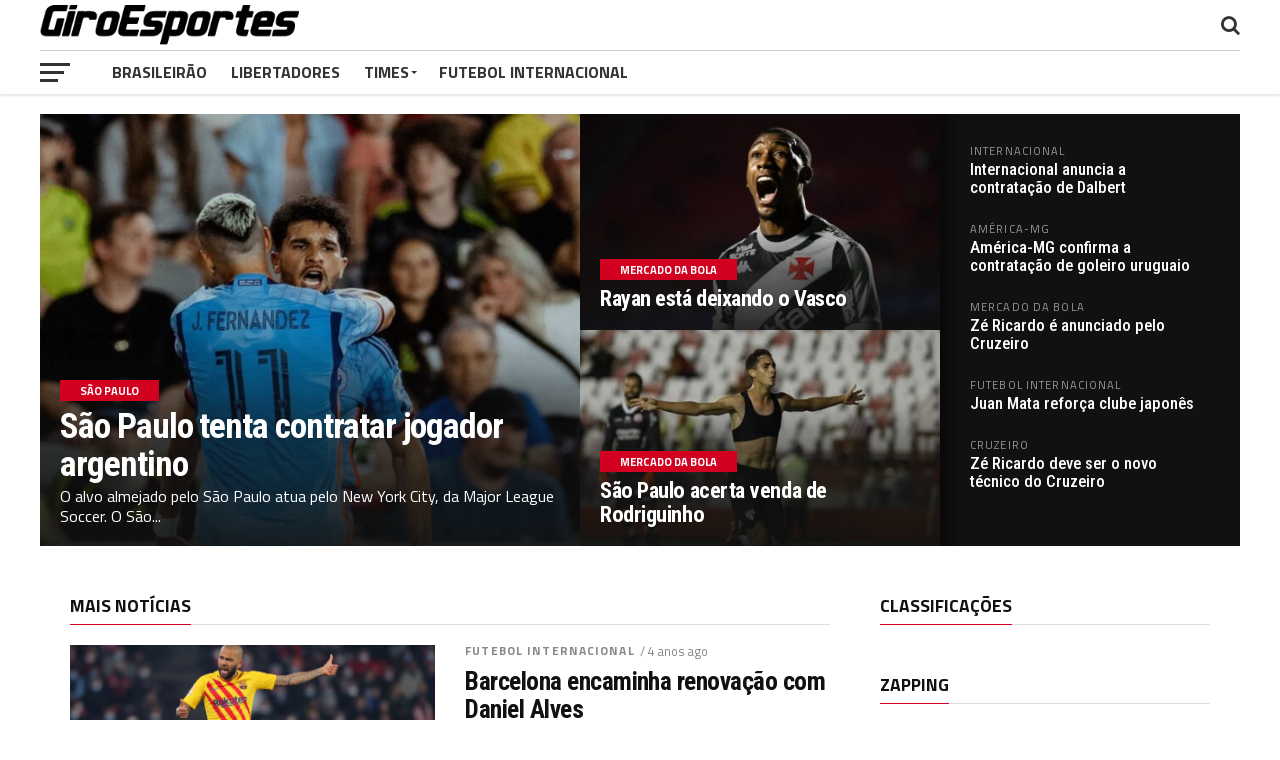

--- FILE ---
content_type: text/html; charset=UTF-8
request_url: https://giroesportesnews.com/page/446/
body_size: 13989
content:
<!DOCTYPE html>
<html lang="pt-BR" prefix="og: https://ogp.me/ns#">
<head>
<meta charset="UTF-8" >
<meta name="viewport" id="viewport" content="width=device-width, initial-scale=1.0, maximum-scale=1.0, minimum-scale=1.0, user-scalable=no" />
<link rel="shortcut icon" href="https://giroesportesnews.com/wp-content/uploads/2019/05/favicon-96x96-1.png" /><link rel="pingback" href="https://giroesportesnews.com/xmlrpc.php" />
<meta property="og:description" content="O melhor do futebol do Brasil" />

<!-- Otimização de mecanismos de pesquisa por Rank Math - https://rankmath.com/ -->
<title>O melhor do futebol do Brasil - Giroesportesnews</title>
<meta name="robots" content="follow, index, max-snippet:-1, max-video-preview:-1, max-image-preview:large"/>
<link rel="canonical" href="https://giroesportesnews.com/" />
<meta property="og:locale" content="pt_BR" />
<meta property="og:type" content="website" />
<meta property="og:title" content="O melhor do futebol do Brasil - Giroesportesnews" />
<meta property="og:description" content="Notícias do futebol brasileiro" />
<meta property="og:url" content="https://giroesportesnews.com/" />
<meta property="og:site_name" content="Giroesportesnews" />
<meta property="og:updated_time" content="2019-12-06T17:10:59+00:00" />
<meta property="article:published_time" content="2019-04-03T11:25:51+00:00" />
<meta property="article:modified_time" content="2019-12-06T17:10:59+00:00" />
<meta name="twitter:card" content="summary_large_image" />
<meta name="twitter:title" content="O melhor do futebol do Brasil - Giroesportesnews" />
<meta name="twitter:description" content="Notícias do futebol brasileiro" />
<meta name="twitter:label1" content="Escrito por" />
<meta name="twitter:data1" content="academia" />
<meta name="twitter:label2" content="Tempo de leitura" />
<meta name="twitter:data2" content="Menos de um minuto" />
<script type="application/ld+json" class="rank-math-schema">{"@context":"https://schema.org","@graph":[{"@type":["Person","Organization"],"@id":"https://giroesportesnews.com/#person","name":"academia"},{"@type":"WebSite","@id":"https://giroesportesnews.com/#website","url":"https://giroesportesnews.com","name":"academia","publisher":{"@id":"https://giroesportesnews.com/#person"},"inLanguage":"pt-BR"},{"@type":"WebPage","@id":"https://giroesportesnews.com/#webpage","url":"https://giroesportesnews.com/","name":"O melhor do futebol do Brasil - Giroesportesnews","datePublished":"2019-04-03T11:25:51+00:00","dateModified":"2019-12-06T17:10:59+00:00","about":{"@id":"https://giroesportesnews.com/#person"},"isPartOf":{"@id":"https://giroesportesnews.com/#website"},"inLanguage":"pt-BR"},{"@type":"Person","@id":"https://giroesportesnews.com/author/academia/","name":"academia","url":"https://giroesportesnews.com/author/academia/","image":{"@type":"ImageObject","@id":"https://secure.gravatar.com/avatar/7c7e77365ab67db773cf8c6581e97d23?s=96&amp;d=mm&amp;r=g","url":"https://secure.gravatar.com/avatar/7c7e77365ab67db773cf8c6581e97d23?s=96&amp;d=mm&amp;r=g","caption":"academia","inLanguage":"pt-BR"}},{"@type":"Article","headline":"O melhor do futebol do Brasil - Giroesportesnews","datePublished":"2019-04-03T11:25:51+00:00","dateModified":"2019-12-06T17:10:59+00:00","author":{"@id":"https://giroesportesnews.com/author/academia/","name":"academia"},"publisher":{"@id":"https://giroesportesnews.com/#person"},"description":"Not\u00edcias do futebol brasileiro","name":"O melhor do futebol do Brasil - Giroesportesnews","@id":"https://giroesportesnews.com/#richSnippet","isPartOf":{"@id":"https://giroesportesnews.com/#webpage"},"inLanguage":"pt-BR","mainEntityOfPage":{"@id":"https://giroesportesnews.com/#webpage"}}]}</script>
<!-- /Plugin de SEO do Rank Math para WordPress -->

<link rel='dns-prefetch' href='//fonts.googleapis.com' />
<link rel="alternate" type="application/rss+xml" title="Feed para Giroesportesnews &raquo;" href="https://giroesportesnews.com/feed/" />
<link rel="alternate" type="application/rss+xml" title="Feed de comentários para Giroesportesnews &raquo;" href="https://giroesportesnews.com/comments/feed/" />
<script type="text/javascript">
window._wpemojiSettings = {"baseUrl":"https:\/\/s.w.org\/images\/core\/emoji\/14.0.0\/72x72\/","ext":".png","svgUrl":"https:\/\/s.w.org\/images\/core\/emoji\/14.0.0\/svg\/","svgExt":".svg","source":{"concatemoji":"https:\/\/giroesportesnews.com\/wp-includes\/js\/wp-emoji-release.min.js?ver=6.2.8"}};
/*! This file is auto-generated */
!function(e,a,t){var n,r,o,i=a.createElement("canvas"),p=i.getContext&&i.getContext("2d");function s(e,t){p.clearRect(0,0,i.width,i.height),p.fillText(e,0,0);e=i.toDataURL();return p.clearRect(0,0,i.width,i.height),p.fillText(t,0,0),e===i.toDataURL()}function c(e){var t=a.createElement("script");t.src=e,t.defer=t.type="text/javascript",a.getElementsByTagName("head")[0].appendChild(t)}for(o=Array("flag","emoji"),t.supports={everything:!0,everythingExceptFlag:!0},r=0;r<o.length;r++)t.supports[o[r]]=function(e){if(p&&p.fillText)switch(p.textBaseline="top",p.font="600 32px Arial",e){case"flag":return s("\ud83c\udff3\ufe0f\u200d\u26a7\ufe0f","\ud83c\udff3\ufe0f\u200b\u26a7\ufe0f")?!1:!s("\ud83c\uddfa\ud83c\uddf3","\ud83c\uddfa\u200b\ud83c\uddf3")&&!s("\ud83c\udff4\udb40\udc67\udb40\udc62\udb40\udc65\udb40\udc6e\udb40\udc67\udb40\udc7f","\ud83c\udff4\u200b\udb40\udc67\u200b\udb40\udc62\u200b\udb40\udc65\u200b\udb40\udc6e\u200b\udb40\udc67\u200b\udb40\udc7f");case"emoji":return!s("\ud83e\udef1\ud83c\udffb\u200d\ud83e\udef2\ud83c\udfff","\ud83e\udef1\ud83c\udffb\u200b\ud83e\udef2\ud83c\udfff")}return!1}(o[r]),t.supports.everything=t.supports.everything&&t.supports[o[r]],"flag"!==o[r]&&(t.supports.everythingExceptFlag=t.supports.everythingExceptFlag&&t.supports[o[r]]);t.supports.everythingExceptFlag=t.supports.everythingExceptFlag&&!t.supports.flag,t.DOMReady=!1,t.readyCallback=function(){t.DOMReady=!0},t.supports.everything||(n=function(){t.readyCallback()},a.addEventListener?(a.addEventListener("DOMContentLoaded",n,!1),e.addEventListener("load",n,!1)):(e.attachEvent("onload",n),a.attachEvent("onreadystatechange",function(){"complete"===a.readyState&&t.readyCallback()})),(e=t.source||{}).concatemoji?c(e.concatemoji):e.wpemoji&&e.twemoji&&(c(e.twemoji),c(e.wpemoji)))}(window,document,window._wpemojiSettings);
</script>
<style type="text/css">
img.wp-smiley,
img.emoji {
	display: inline !important;
	border: none !important;
	box-shadow: none !important;
	height: 1em !important;
	width: 1em !important;
	margin: 0 0.07em !important;
	vertical-align: -0.1em !important;
	background: none !important;
	padding: 0 !important;
}
</style>
	<link rel='stylesheet' id='wp-block-library-css' href='https://giroesportesnews.com/wp-includes/css/dist/block-library/style.min.css?ver=6.2.8' type='text/css' media='all' />
<link rel='stylesheet' id='classic-theme-styles-css' href='https://giroesportesnews.com/wp-includes/css/classic-themes.min.css?ver=6.2.8' type='text/css' media='all' />
<style id='global-styles-inline-css' type='text/css'>
body{--wp--preset--color--black: #000000;--wp--preset--color--cyan-bluish-gray: #abb8c3;--wp--preset--color--white: #ffffff;--wp--preset--color--pale-pink: #f78da7;--wp--preset--color--vivid-red: #cf2e2e;--wp--preset--color--luminous-vivid-orange: #ff6900;--wp--preset--color--luminous-vivid-amber: #fcb900;--wp--preset--color--light-green-cyan: #7bdcb5;--wp--preset--color--vivid-green-cyan: #00d084;--wp--preset--color--pale-cyan-blue: #8ed1fc;--wp--preset--color--vivid-cyan-blue: #0693e3;--wp--preset--color--vivid-purple: #9b51e0;--wp--preset--gradient--vivid-cyan-blue-to-vivid-purple: linear-gradient(135deg,rgba(6,147,227,1) 0%,rgb(155,81,224) 100%);--wp--preset--gradient--light-green-cyan-to-vivid-green-cyan: linear-gradient(135deg,rgb(122,220,180) 0%,rgb(0,208,130) 100%);--wp--preset--gradient--luminous-vivid-amber-to-luminous-vivid-orange: linear-gradient(135deg,rgba(252,185,0,1) 0%,rgba(255,105,0,1) 100%);--wp--preset--gradient--luminous-vivid-orange-to-vivid-red: linear-gradient(135deg,rgba(255,105,0,1) 0%,rgb(207,46,46) 100%);--wp--preset--gradient--very-light-gray-to-cyan-bluish-gray: linear-gradient(135deg,rgb(238,238,238) 0%,rgb(169,184,195) 100%);--wp--preset--gradient--cool-to-warm-spectrum: linear-gradient(135deg,rgb(74,234,220) 0%,rgb(151,120,209) 20%,rgb(207,42,186) 40%,rgb(238,44,130) 60%,rgb(251,105,98) 80%,rgb(254,248,76) 100%);--wp--preset--gradient--blush-light-purple: linear-gradient(135deg,rgb(255,206,236) 0%,rgb(152,150,240) 100%);--wp--preset--gradient--blush-bordeaux: linear-gradient(135deg,rgb(254,205,165) 0%,rgb(254,45,45) 50%,rgb(107,0,62) 100%);--wp--preset--gradient--luminous-dusk: linear-gradient(135deg,rgb(255,203,112) 0%,rgb(199,81,192) 50%,rgb(65,88,208) 100%);--wp--preset--gradient--pale-ocean: linear-gradient(135deg,rgb(255,245,203) 0%,rgb(182,227,212) 50%,rgb(51,167,181) 100%);--wp--preset--gradient--electric-grass: linear-gradient(135deg,rgb(202,248,128) 0%,rgb(113,206,126) 100%);--wp--preset--gradient--midnight: linear-gradient(135deg,rgb(2,3,129) 0%,rgb(40,116,252) 100%);--wp--preset--duotone--dark-grayscale: url('#wp-duotone-dark-grayscale');--wp--preset--duotone--grayscale: url('#wp-duotone-grayscale');--wp--preset--duotone--purple-yellow: url('#wp-duotone-purple-yellow');--wp--preset--duotone--blue-red: url('#wp-duotone-blue-red');--wp--preset--duotone--midnight: url('#wp-duotone-midnight');--wp--preset--duotone--magenta-yellow: url('#wp-duotone-magenta-yellow');--wp--preset--duotone--purple-green: url('#wp-duotone-purple-green');--wp--preset--duotone--blue-orange: url('#wp-duotone-blue-orange');--wp--preset--font-size--small: 13px;--wp--preset--font-size--medium: 20px;--wp--preset--font-size--large: 36px;--wp--preset--font-size--x-large: 42px;--wp--preset--spacing--20: 0.44rem;--wp--preset--spacing--30: 0.67rem;--wp--preset--spacing--40: 1rem;--wp--preset--spacing--50: 1.5rem;--wp--preset--spacing--60: 2.25rem;--wp--preset--spacing--70: 3.38rem;--wp--preset--spacing--80: 5.06rem;--wp--preset--shadow--natural: 6px 6px 9px rgba(0, 0, 0, 0.2);--wp--preset--shadow--deep: 12px 12px 50px rgba(0, 0, 0, 0.4);--wp--preset--shadow--sharp: 6px 6px 0px rgba(0, 0, 0, 0.2);--wp--preset--shadow--outlined: 6px 6px 0px -3px rgba(255, 255, 255, 1), 6px 6px rgba(0, 0, 0, 1);--wp--preset--shadow--crisp: 6px 6px 0px rgba(0, 0, 0, 1);}:where(.is-layout-flex){gap: 0.5em;}body .is-layout-flow > .alignleft{float: left;margin-inline-start: 0;margin-inline-end: 2em;}body .is-layout-flow > .alignright{float: right;margin-inline-start: 2em;margin-inline-end: 0;}body .is-layout-flow > .aligncenter{margin-left: auto !important;margin-right: auto !important;}body .is-layout-constrained > .alignleft{float: left;margin-inline-start: 0;margin-inline-end: 2em;}body .is-layout-constrained > .alignright{float: right;margin-inline-start: 2em;margin-inline-end: 0;}body .is-layout-constrained > .aligncenter{margin-left: auto !important;margin-right: auto !important;}body .is-layout-constrained > :where(:not(.alignleft):not(.alignright):not(.alignfull)){max-width: var(--wp--style--global--content-size);margin-left: auto !important;margin-right: auto !important;}body .is-layout-constrained > .alignwide{max-width: var(--wp--style--global--wide-size);}body .is-layout-flex{display: flex;}body .is-layout-flex{flex-wrap: wrap;align-items: center;}body .is-layout-flex > *{margin: 0;}:where(.wp-block-columns.is-layout-flex){gap: 2em;}.has-black-color{color: var(--wp--preset--color--black) !important;}.has-cyan-bluish-gray-color{color: var(--wp--preset--color--cyan-bluish-gray) !important;}.has-white-color{color: var(--wp--preset--color--white) !important;}.has-pale-pink-color{color: var(--wp--preset--color--pale-pink) !important;}.has-vivid-red-color{color: var(--wp--preset--color--vivid-red) !important;}.has-luminous-vivid-orange-color{color: var(--wp--preset--color--luminous-vivid-orange) !important;}.has-luminous-vivid-amber-color{color: var(--wp--preset--color--luminous-vivid-amber) !important;}.has-light-green-cyan-color{color: var(--wp--preset--color--light-green-cyan) !important;}.has-vivid-green-cyan-color{color: var(--wp--preset--color--vivid-green-cyan) !important;}.has-pale-cyan-blue-color{color: var(--wp--preset--color--pale-cyan-blue) !important;}.has-vivid-cyan-blue-color{color: var(--wp--preset--color--vivid-cyan-blue) !important;}.has-vivid-purple-color{color: var(--wp--preset--color--vivid-purple) !important;}.has-black-background-color{background-color: var(--wp--preset--color--black) !important;}.has-cyan-bluish-gray-background-color{background-color: var(--wp--preset--color--cyan-bluish-gray) !important;}.has-white-background-color{background-color: var(--wp--preset--color--white) !important;}.has-pale-pink-background-color{background-color: var(--wp--preset--color--pale-pink) !important;}.has-vivid-red-background-color{background-color: var(--wp--preset--color--vivid-red) !important;}.has-luminous-vivid-orange-background-color{background-color: var(--wp--preset--color--luminous-vivid-orange) !important;}.has-luminous-vivid-amber-background-color{background-color: var(--wp--preset--color--luminous-vivid-amber) !important;}.has-light-green-cyan-background-color{background-color: var(--wp--preset--color--light-green-cyan) !important;}.has-vivid-green-cyan-background-color{background-color: var(--wp--preset--color--vivid-green-cyan) !important;}.has-pale-cyan-blue-background-color{background-color: var(--wp--preset--color--pale-cyan-blue) !important;}.has-vivid-cyan-blue-background-color{background-color: var(--wp--preset--color--vivid-cyan-blue) !important;}.has-vivid-purple-background-color{background-color: var(--wp--preset--color--vivid-purple) !important;}.has-black-border-color{border-color: var(--wp--preset--color--black) !important;}.has-cyan-bluish-gray-border-color{border-color: var(--wp--preset--color--cyan-bluish-gray) !important;}.has-white-border-color{border-color: var(--wp--preset--color--white) !important;}.has-pale-pink-border-color{border-color: var(--wp--preset--color--pale-pink) !important;}.has-vivid-red-border-color{border-color: var(--wp--preset--color--vivid-red) !important;}.has-luminous-vivid-orange-border-color{border-color: var(--wp--preset--color--luminous-vivid-orange) !important;}.has-luminous-vivid-amber-border-color{border-color: var(--wp--preset--color--luminous-vivid-amber) !important;}.has-light-green-cyan-border-color{border-color: var(--wp--preset--color--light-green-cyan) !important;}.has-vivid-green-cyan-border-color{border-color: var(--wp--preset--color--vivid-green-cyan) !important;}.has-pale-cyan-blue-border-color{border-color: var(--wp--preset--color--pale-cyan-blue) !important;}.has-vivid-cyan-blue-border-color{border-color: var(--wp--preset--color--vivid-cyan-blue) !important;}.has-vivid-purple-border-color{border-color: var(--wp--preset--color--vivid-purple) !important;}.has-vivid-cyan-blue-to-vivid-purple-gradient-background{background: var(--wp--preset--gradient--vivid-cyan-blue-to-vivid-purple) !important;}.has-light-green-cyan-to-vivid-green-cyan-gradient-background{background: var(--wp--preset--gradient--light-green-cyan-to-vivid-green-cyan) !important;}.has-luminous-vivid-amber-to-luminous-vivid-orange-gradient-background{background: var(--wp--preset--gradient--luminous-vivid-amber-to-luminous-vivid-orange) !important;}.has-luminous-vivid-orange-to-vivid-red-gradient-background{background: var(--wp--preset--gradient--luminous-vivid-orange-to-vivid-red) !important;}.has-very-light-gray-to-cyan-bluish-gray-gradient-background{background: var(--wp--preset--gradient--very-light-gray-to-cyan-bluish-gray) !important;}.has-cool-to-warm-spectrum-gradient-background{background: var(--wp--preset--gradient--cool-to-warm-spectrum) !important;}.has-blush-light-purple-gradient-background{background: var(--wp--preset--gradient--blush-light-purple) !important;}.has-blush-bordeaux-gradient-background{background: var(--wp--preset--gradient--blush-bordeaux) !important;}.has-luminous-dusk-gradient-background{background: var(--wp--preset--gradient--luminous-dusk) !important;}.has-pale-ocean-gradient-background{background: var(--wp--preset--gradient--pale-ocean) !important;}.has-electric-grass-gradient-background{background: var(--wp--preset--gradient--electric-grass) !important;}.has-midnight-gradient-background{background: var(--wp--preset--gradient--midnight) !important;}.has-small-font-size{font-size: var(--wp--preset--font-size--small) !important;}.has-medium-font-size{font-size: var(--wp--preset--font-size--medium) !important;}.has-large-font-size{font-size: var(--wp--preset--font-size--large) !important;}.has-x-large-font-size{font-size: var(--wp--preset--font-size--x-large) !important;}
.wp-block-navigation a:where(:not(.wp-element-button)){color: inherit;}
:where(.wp-block-columns.is-layout-flex){gap: 2em;}
.wp-block-pullquote{font-size: 1.5em;line-height: 1.6;}
</style>
<link rel='stylesheet' id='wpfc-css' href='https://giroesportesnews.com/wp-content/plugins/gs-facebook-comments/public/css/wpfc-public.css?ver=1.7.3' type='text/css' media='all' />
<link rel='stylesheet' id='theiaPostSlider-css' href='https://giroesportesnews.com/wp-content/plugins/theia-post-slider/css/font-theme.css?ver=2.0.0' type='text/css' media='all' />
<style id='theiaPostSlider-inline-css' type='text/css'>


				.theiaPostSlider_nav.fontTheme ._title,
				.theiaPostSlider_nav.fontTheme ._text {
					line-height: 48px;
				}
	
				.theiaPostSlider_nav.fontTheme ._button,
				.theiaPostSlider_nav.fontTheme ._button svg {
					color: #f08100;
					fill: #f08100;
				}
	
				.theiaPostSlider_nav.fontTheme ._button ._2 span {
					font-size: 48px;
					line-height: 48px;
				}
	
				.theiaPostSlider_nav.fontTheme ._button ._2 svg {
					width: 48px;
				}
	
				.theiaPostSlider_nav.fontTheme ._button:hover,
				.theiaPostSlider_nav.fontTheme ._button:focus,
				.theiaPostSlider_nav.fontTheme ._button:hover svg,
				.theiaPostSlider_nav.fontTheme ._button:focus svg {
					color: #ffa338;
					fill: #ffa338;
				}
	
				.theiaPostSlider_nav.fontTheme ._disabled,				 
                .theiaPostSlider_nav.fontTheme ._disabled svg {
					color: #777777 !important;
					fill: #777777 !important;
				}
			
</style>
<link rel='stylesheet' id='theiaPostSlider-font-css' href='https://giroesportesnews.com/wp-content/plugins/theia-post-slider/fonts/style.css?ver=2.0.0' type='text/css' media='all' />
<link rel='stylesheet' id='mvp-custom-style-css' href='https://giroesportesnews.com/wp-content/themes/the-league/style.css?ver=6.2.8' type='text/css' media='all' />
<style id='mvp-custom-style-inline-css' type='text/css'>


#mvp-wallpaper {
	background: url() no-repeat 50% 0;
	}

a,
a:visited,
.post-info-name a,
ul.mvp-author-info-list li.mvp-author-info-name span a,
.woocommerce .woocommerce-breadcrumb a {
	color: #0077ee;
	}

#mvp-comments-button a,
#mvp-comments-button span.mvp-comment-but-text,
a.mvp-inf-more-but,
.sp-template a,
.sp-data-table a {
	color: #0077ee !important;
	}

#mvp-comments-button a:hover,
#mvp-comments-button span.mvp-comment-but-text:hover,
a.mvp-inf-more-but:hover {
	border: 1px solid #0077ee;
	color: #0077ee !important;
	}

a:hover,
.mvp-feat4-sub-text h2 a:hover,
span.mvp-widget-head-link a,
.mvp-widget-list-text1 h2 a:hover,
.mvp-blog-story-text h2 a:hover,
.mvp-side-tab-text h2 a:hover,
.mvp-more-post-text h2 a:hover,
span.mvp-blog-story-author a,
.woocommerce .woocommerce-breadcrumb a:hover,
#mvp-side-wrap a:hover,
.mvp-post-info-top h3 a:hover,
#mvp-side-wrap .mvp-widget-feat-text h3 a:hover,
.mvp-widget-author-text h3 a:hover,
#mvp-side-wrap .mvp-widget-author-text h3 a:hover,
.mvp-feat5-text h2 a:hover {
	color: #d30120 !important;
	}

#mvp-main-nav-wrap,
#mvp-fly-wrap,
ul.mvp-fly-soc-list li a:hover {
	background: #ffffff;
	}

ul.mvp-fly-soc-list li a {
	color: #ffffff !important;
	}

#mvp-nav-menu ul li a,
span.mvp-nav-soc-head,
span.mvp-nav-search-but,
span.mvp-nav-soc-but,
nav.mvp-fly-nav-menu ul li.menu-item-has-children:after,
nav.mvp-fly-nav-menu ul li.menu-item-has-children.tog-minus:after,
nav.mvp-fly-nav-menu ul li a,
span.mvp-fly-soc-head {
	color: #333333;
	}

ul.mvp-fly-soc-list li a:hover {
	color: #333333 !important;
	}

.mvp-fly-but-wrap span,
ul.mvp-fly-soc-list li a {
	background: #333333;
	}

ul.mvp-fly-soc-list li a:hover {
	border: 2px solid #333333;
	}

#mvp-nav-menu ul li.menu-item-has-children ul.sub-menu li a:after,
#mvp-nav-menu ul li.menu-item-has-children ul.sub-menu li ul.sub-menu li a:after,
#mvp-nav-menu ul li.menu-item-has-children ul.sub-menu li ul.sub-menu li ul.sub-menu li a:after,
#mvp-nav-menu ul li.menu-item-has-children ul.mvp-mega-list li a:after,
#mvp-nav-menu ul li.menu-item-has-children a:after {
	border-color: #333333 transparent transparent transparent;
	}

#mvp-nav-menu ul li:hover a,
span.mvp-nav-search-but:hover,
span.mvp-nav-soc-but:hover,
#mvp-nav-menu ul li ul.mvp-mega-list li a:hover,
nav.mvp-fly-nav-menu ul li a:hover {
	color: #d30120 !important;
	}

#mvp-nav-menu ul li:hover a {
	border-bottom: 1px solid #d30120;
	}

.mvp-fly-but-wrap:hover span {
	background: #d30120;
	}

#mvp-nav-menu ul li.menu-item-has-children:hover a:after {
	border-color: #d30120 transparent transparent transparent !important;
	}

ul.mvp-score-list li:hover {
	border: 1px solid #d30120;
	}

.es-nav span:hover a,
ul.mvp-side-tab-list li span.mvp-side-tab-head i {
	color: #d30120;
	}

span.mvp-feat1-cat,
.mvp-vid-box-wrap,
span.mvp-post-cat,
.mvp-prev-next-text a,
.mvp-prev-next-text a:visited,
.mvp-prev-next-text a:hover,
.mvp-mob-soc-share-but,
.mvp-scores-status,
.sportspress h1.mvp-post-title .sp-player-number {
	background: #d30120;
	}

.sp-table-caption {
	background: #d30120 !important;
	}

.woocommerce .star-rating span:before,
.woocommerce-message:before,
.woocommerce-info:before,
.woocommerce-message:before {
	color: #d30120;
	}

.woocommerce .widget_price_filter .ui-slider .ui-slider-range,
.woocommerce .widget_price_filter .ui-slider .ui-slider-handle,
.woocommerce span.onsale,
.woocommerce #respond input#submit.alt,
.woocommerce a.button.alt,
.woocommerce button.button.alt,
.woocommerce input.button.alt,
.woocommerce #respond input#submit.alt:hover,
.woocommerce a.button.alt:hover,
.woocommerce button.button.alt:hover,
.woocommerce input.button.alt:hover {
	background-color: #d30120;
	}

span.mvp-sec-head,
.mvp-authors-name {
	border-bottom: 1px solid #d30120;
	}

.woocommerce-error,
.woocommerce-info,
.woocommerce-message {
	border-top-color: #d30120;
	}

#mvp-nav-menu ul li a,
nav.mvp-fly-nav-menu ul li a,
#mvp-foot-nav ul.menu li a,
#mvp-foot-menu ul.menu li a {
	font-family: 'Titillium Web', sans-serif;
	}

body,
.mvp-feat1-text p,
.mvp-feat4-main-text p,
.mvp-feat2-main-text p,
.mvp-feat3-main-text p,
.mvp-feat4-sub-text p,
.mvp-widget-list-text1 p,
.mvp-blog-story-text p,
.mvp-blog-story-info,
span.mvp-post-excerpt,
ul.mvp-author-info-list li.mvp-author-info-name p,
ul.mvp-author-info-list li.mvp-author-info-name span,
.mvp-post-date,
span.mvp-feat-caption,
span.mvp-feat-caption-wide,
#mvp-content-main p,
#mvp-author-box-text p,
.mvp-more-post-text p,
#mvp-404 p,
#mvp-foot-copy,
#searchform input,
span.mvp-author-page-desc,
#woo-content p,
.mvp-search-text p,
#comments .c p,
.mvp-widget-feat-text p,
.mvp-feat5-text p {
	font-family: 'Titillium Web', sans-serif;
	}

span.mvp-nav-soc-head,
.mvp-score-status p,
.mvp-score-teams p,
.mvp-scores-status p,
.mvp-scores-teams p,
ul.mvp-feat2-list li h3,
.mvp-feat4-sub-text h3,
.mvp-widget-head-wrap h4,
span.mvp-widget-head-link,
.mvp-widget-list-text1 h3,
.mvp-blog-story-text h3,
ul.mvp-side-tab-list li span.mvp-side-tab-head,
.mvp-side-tab-text h3,
span.mvp-post-cat,
.mvp-post-tags,
span.mvp-author-box-name,
#mvp-comments-button a,
#mvp-comments-button span.mvp-comment-but-text,
span.mvp-sec-head,
a.mvp-inf-more-but,
.pagination span, .pagination a,
.woocommerce ul.product_list_widget span.product-title,
.woocommerce ul.product_list_widget li a,
.woocommerce #reviews #comments ol.commentlist li .comment-text p.meta,
.woocommerce .related h2,
.woocommerce div.product .woocommerce-tabs .panel h2,
.woocommerce div.product .product_title,
#mvp-content-main h1,
#mvp-content-main h2,
#mvp-content-main h3,
#mvp-content-main h4,
#mvp-content-main h5,
#mvp-content-main h6,
#woo-content h1.page-title,
.woocommerce .woocommerce-breadcrumb,
.mvp-authors-name,
#respond #submit,
.comment-reply a,
#cancel-comment-reply-link,
span.mvp-feat1-cat,
span.mvp-post-info-date,
.mvp-widget-feat-text h3,
.mvp-widget-author-text h3 a,
.sp-table-caption {
	font-family: 'Titillium Web', sans-serif !important;
	}

.mvp-feat1-text h2,
.mvp-feat1-text h2.mvp-stand-title,
.mvp-feat4-main-text h2,
.mvp-feat4-main-text h2.mvp-stand-title,
.mvp-feat1-sub-text h2,
.mvp-feat2-main-text h2,
.mvp-feat2-sub-text h2,
ul.mvp-feat2-list li h2,
.mvp-feat3-main-text h2,
.mvp-feat3-sub-text h2,
.mvp-feat4-sub-text h2 a,
.mvp-widget-list-text1 h2 a,
.mvp-blog-story-text h2 a,
.mvp-side-tab-text h2 a,
#mvp-content-main blockquote p,
.mvp-more-post-text h2 a,
h2.mvp-authors-latest a,
.mvp-widget-feat-text h2 a,
.mvp-widget-author-text h2 a,
.mvp-feat5-text h2 a,
.mvp-scores-title h2 a {
	font-family: 'Roboto Condensed', sans-serif;
	}

h1.mvp-post-title,
.mvp-cat-head h1,
#mvp-404 h1,
h1.mvp-author-top-head,
#woo-content h1.page-title,
.woocommerce div.product .product_title,
.woocommerce ul.products li.product h3 {
	font-family: 'Roboto', sans-serif;
	}

	

	.mvp-nav-links {
		display: none;
		}
		

	.single #mvp-foot-wrap {
		padding-bottom: 70px;
		}
		
</style>
<link rel='stylesheet' id='mvp-reset-css' href='https://giroesportesnews.com/wp-content/themes/the-league/css/reset.css?ver=6.2.8' type='text/css' media='all' />
<link rel='stylesheet' id='fontawesome-css' href='https://giroesportesnews.com/wp-content/themes/the-league/font-awesome/css/font-awesome.css?ver=6.2.8' type='text/css' media='all' />
<link rel='stylesheet' id='mvp-fonts-css' href='//fonts.googleapis.com/css?family=Advent+Pro%3A700%7CRoboto%3A300%2C400%2C500%2C700%2C900%7COswald%3A300%2C400%2C700%7CLato%3A300%2C400%2C700%7CWork+Sans%3A200%2C300%2C400%2C500%2C600%2C700%2C800%2C900%7COpen+Sans%3A400%2C700%2C800%7CRoboto+Condensed%3A100%2C200%2C300%2C400%2C500%2C600%2C700%2C800%2C900%7CRoboto%3A100%2C200%2C300%2C400%2C500%2C600%2C700%2C800%2C900%7CTitillium+Web%3A100%2C200%2C300%2C400%2C500%2C600%2C700%2C800%2C900%7CTitillium+Web%3A100%2C200%2C300%2C400%2C500%2C600%2C700%2C800%2C900%7CTitillium+Web%3A100%2C200%2C300%2C400%2C500%2C600%2C700%2C800%2C900&#038;subset=latin,latin-ext,cyrillic,cyrillic-ext,greek-ext,greek,vietnamese' type='text/css' media='all' />
<link rel='stylesheet' id='mvp-media-queries-css' href='https://giroesportesnews.com/wp-content/themes/the-league/css/media-queries.css?ver=6.2.8' type='text/css' media='all' />
<script type='text/javascript' src='https://giroesportesnews.com/wp-includes/js/jquery/jquery.min.js?ver=3.6.4' id='jquery-core-js'></script>
<script type='text/javascript' src='https://giroesportesnews.com/wp-includes/js/jquery/jquery-migrate.min.js?ver=3.4.0' id='jquery-migrate-js'></script>
<script type='text/javascript' src='https://giroesportesnews.com/wp-content/plugins/gs-facebook-comments/public/js/wpfc-public.js?ver=1.7.3' id='wpfc-js'></script>
<script type='text/javascript' src='https://giroesportesnews.com/wp-content/plugins/theia-post-slider/js/balupton-history.js/jquery.history.js?ver=1.7.1' id='history.js-js'></script>
<script type='text/javascript' src='https://giroesportesnews.com/wp-content/plugins/theia-post-slider/js/async.min.js?ver=14.09.2014' id='async.js-js'></script>
<script type='text/javascript' src='https://giroesportesnews.com/wp-content/plugins/theia-post-slider/js/tps.js?ver=2.0.0' id='theiaPostSlider/theiaPostSlider.js-js'></script>
<script type='text/javascript' src='https://giroesportesnews.com/wp-content/plugins/theia-post-slider/js/main.js?ver=2.0.0' id='theiaPostSlider/main.js-js'></script>
<script type='text/javascript' src='https://giroesportesnews.com/wp-content/plugins/theia-post-slider/js/tps-transition-slide.js?ver=2.0.0' id='theiaPostSlider/transition.js-js'></script>
<link rel="https://api.w.org/" href="https://giroesportesnews.com/wp-json/" /><link rel="alternate" type="application/json" href="https://giroesportesnews.com/wp-json/wp/v2/pages/6" /><link rel="EditURI" type="application/rsd+xml" title="RSD" href="https://giroesportesnews.com/xmlrpc.php?rsd" />
<link rel="wlwmanifest" type="application/wlwmanifest+xml" href="https://giroesportesnews.com/wp-includes/wlwmanifest.xml" />
<meta name="generator" content="WordPress 6.2.8" />
<link rel='shortlink' href='https://giroesportesnews.com/' />
<link rel="alternate" type="application/json+oembed" href="https://giroesportesnews.com/wp-json/oembed/1.0/embed?url=https%3A%2F%2Fgiroesportesnews.com%2F" />
<link rel="alternate" type="text/xml+oembed" href="https://giroesportesnews.com/wp-json/oembed/1.0/embed?url=https%3A%2F%2Fgiroesportesnews.com%2F&#038;format=xml" />
		<style type="text/css" id="wp-custom-css">
			.mvp-blog-story-author{
	display:none;
}

#mvp-top-nav-logo img {
    line-height: 0;
    max-height: 40px;
    padding: 5px 0 0;
}

.post-date {
	font-size: 11px;
}		</style>
		</head>
<body class="home paged page-template page-template-page-home page-template-page-home-php page page-id-6 paged-446 page-paged-446 theiaPostSlider_body">
	<div id="mvp-fly-wrap">
	<div id="mvp-fly-menu-top" class="left relative">
		<div class="mvp-fly-top-out left relative">
			<div class="mvp-fly-top-in">
				<div id="mvp-fly-logo" class="left relative">
											<a href="https://giroesportesnews.com/"><img src="https://giroesportesnews.com/wp-content/uploads/2019/05/logo-ge_1-1.png" alt="Giroesportesnews" data-rjs="2" /></a>
									</div><!--mvp-fly-logo-->
			</div><!--mvp-fly-top-in-->
			<div class="mvp-fly-but-wrap mvp-fly-but-menu mvp-fly-but-click">
				<span></span>
				<span></span>
				<span></span>
				<span></span>
			</div><!--mvp-fly-but-wrap-->
		</div><!--mvp-fly-top-out-->
	</div><!--mvp-fly-menu-top-->
	<div id="mvp-fly-menu-wrap">
		<nav class="mvp-fly-nav-menu left relative">
			<div class="menu-main-menu-container"><ul id="menu-main-menu" class="menu"><li id="menu-item-151" class="menu-item menu-item-type-custom menu-item-object-custom menu-item-151"><a href="/tag/campeonato-brasileiro/">Brasileirão</a></li>
<li id="menu-item-10" class="menu-item menu-item-type-taxonomy menu-item-object-category menu-item-10"><a href="https://giroesportesnews.com/category/libertadores/">Libertadores</a></li>
<li id="menu-item-54" class="menu-item menu-item-type-custom menu-item-object-custom menu-item-has-children menu-item-54"><a href="#">Times</a>
<ul class="sub-menu">
	<li id="menu-item-39" class="menu-item menu-item-type-taxonomy menu-item-object-category menu-item-39"><a href="https://giroesportesnews.com/category/corinthians/">Corinthians</a></li>
	<li id="menu-item-45" class="menu-item menu-item-type-taxonomy menu-item-object-category menu-item-45"><a href="https://giroesportesnews.com/category/palmeiras/">Palmeiras</a></li>
	<li id="menu-item-46" class="menu-item menu-item-type-taxonomy menu-item-object-category menu-item-46"><a href="https://giroesportesnews.com/category/santos/">Santos</a></li>
	<li id="menu-item-47" class="menu-item menu-item-type-taxonomy menu-item-object-category menu-item-47"><a href="https://giroesportesnews.com/category/sao-paulo/">São Paulo</a></li>
	<li id="menu-item-41" class="menu-item menu-item-type-taxonomy menu-item-object-category menu-item-41"><a href="https://giroesportesnews.com/category/flamengo/">Flamengo</a></li>
	<li id="menu-item-49" class="menu-item menu-item-type-taxonomy menu-item-object-category menu-item-49"><a href="https://giroesportesnews.com/category/vasco-gama/">Vasco da Gama</a></li>
	<li id="menu-item-42" class="menu-item menu-item-type-taxonomy menu-item-object-category menu-item-42"><a href="https://giroesportesnews.com/category/fluminense/">Fluminense</a></li>
	<li id="menu-item-43" class="menu-item menu-item-type-taxonomy menu-item-object-category menu-item-43"><a href="https://giroesportesnews.com/category/gremio/">Grêmio</a></li>
	<li id="menu-item-44" class="menu-item menu-item-type-taxonomy menu-item-object-category menu-item-44"><a href="https://giroesportesnews.com/category/internacional/">Internacional</a></li>
	<li id="menu-item-35" class="menu-item menu-item-type-taxonomy menu-item-object-category menu-item-35"><a href="https://giroesportesnews.com/category/atletico-mg/">Atlético-MG</a></li>
	<li id="menu-item-40" class="menu-item menu-item-type-taxonomy menu-item-object-category menu-item-40"><a href="https://giroesportesnews.com/category/cruzeiro/">Cruzeiro</a></li>
	<li id="menu-item-36" class="menu-item menu-item-type-taxonomy menu-item-object-category menu-item-36"><a href="https://giroesportesnews.com/category/bahia/">Bahia</a></li>
	<li id="menu-item-48" class="menu-item menu-item-type-taxonomy menu-item-object-category menu-item-48"><a href="https://giroesportesnews.com/category/sport/">Sport</a></li>
	<li id="menu-item-38" class="menu-item menu-item-type-taxonomy menu-item-object-category menu-item-38"><a href="https://giroesportesnews.com/category/ceara/">Ceará</a></li>
</ul>
</li>
<li id="menu-item-9" class="menu-item menu-item-type-taxonomy menu-item-object-category menu-item-9"><a href="https://giroesportesnews.com/category/futebol-internacional/">Futebol Internacional</a></li>
</ul></div>		</nav>
	</div><!--mvp-fly-menu-wrap-->
	<div id="mvp-fly-soc-wrap">
		<span class="mvp-fly-soc-head">Connect with us</span>
		<ul class="mvp-fly-soc-list left relative">
																										</ul>
	</div><!--mvp-fly-soc-wrap-->
</div><!--mvp-fly-wrap-->				<div id="mvp-site" class="left relative">
		<div id="mvp-search-wrap">
			<div id="mvp-search-box">
				<form method="get" id="searchform" action="https://giroesportesnews.com/">
	<input type="text" name="s" id="s" value="pesquisar" onfocus='if (this.value == "pesquisar") { this.value = ""; }' onblur='if (this.value == "") { this.value = "pesquisar"; }' />
	<input type="hidden" id="searchsubmit" value="Search" />
</form>			</div><!--mvp-search-box-->
			<div class="mvp-search-but-wrap mvp-search-click">
				<span></span>
				<span></span>
			</div><!--mvp-search-but-wrap-->
		</div><!--mvp-search-wrap-->
		<header id="mvp-top-head-wrap">
													<nav id="mvp-main-nav-wrap">
				<div id="mvp-top-nav-wrap" class="left relative">
					<div class="mvp-main-box-cont">
						<div id="mvp-top-nav-cont" class="left relative">
							<div class="mvp-top-nav-right-out relative">
								<div class="mvp-top-nav-right-in">
									<div id="mvp-top-nav-left" class="left relative">
										<div class="mvp-top-nav-left-out relative">
											<div class="mvp-top-nav-menu-but left relative">
												<div class="mvp-fly-but-wrap mvp-fly-but-click left relative">
													<span></span>
													<span></span>
													<span></span>
													<span></span>
												</div><!--mvp-fly-but-wrap-->
											</div><!--mvp-top-nav-menu-but-->
											<div class="mvp-top-nav-left-in">
												<div id="mvp-top-nav-logo" class="left relative" itemscope itemtype="http://schema.org/Organization">
																											<a itemprop="url" href="https://giroesportesnews.com/"><img itemprop="logo" src="https://giroesportesnews.com/wp-content/uploads/2019/05/logo-ge_1-1.png" alt="Giroesportesnews" data-rjs="2" /></a>
																																								<h1 class="mvp-logo-title">Giroesportesnews</h1>
																									</div><!--mvp-top-nav-logo-->
																							</div><!--mvp-top-nav-left-in-->
										</div><!--mvp-top-nav-left-out-->
									</div><!--mvp-top-nav-left-->
								</div><!--mvp-top-nav-right-in-->
								<div id="mvp-top-nav-right" class="right relative">
																		<span class="mvp-nav-search-but fa fa-search fa-2 mvp-search-click"></span>
								</div><!--mvp-top-nav-right-->
							</div><!--mvp-top-nav-right-out-->
						</div><!--mvp-top-nav-cont-->
					</div><!--mvp-main-box-cont-->
				</div><!--mvp-top-nav-wrap-->
				<div id="mvp-bot-nav-wrap" class="left relative">
					<div class="mvp-main-box-cont">
						<div id="mvp-bot-nav-cont" class="left">
							<div class="mvp-bot-nav-out">
								<div class="mvp-fly-but-wrap mvp-fly-but-click left relative">
									<span></span>
									<span></span>
									<span></span>
									<span></span>
								</div><!--mvp-fly-but-wrap-->
								<div class="mvp-bot-nav-in">
									<div id="mvp-nav-menu" class="left">
										<div class="menu-main-menu-container"><ul id="menu-main-menu-1" class="menu"><li class="menu-item menu-item-type-custom menu-item-object-custom menu-item-151"><a href="/tag/campeonato-brasileiro/">Brasileirão</a></li>
<li class="menu-item menu-item-type-taxonomy menu-item-object-category menu-item-10"><a href="https://giroesportesnews.com/category/libertadores/">Libertadores</a></li>
<li class="menu-item menu-item-type-custom menu-item-object-custom menu-item-has-children menu-item-54"><a href="#">Times</a>
<ul class="sub-menu">
	<li class="menu-item menu-item-type-taxonomy menu-item-object-category menu-item-39"><a href="https://giroesportesnews.com/category/corinthians/">Corinthians</a></li>
	<li class="menu-item menu-item-type-taxonomy menu-item-object-category menu-item-45"><a href="https://giroesportesnews.com/category/palmeiras/">Palmeiras</a></li>
	<li class="menu-item menu-item-type-taxonomy menu-item-object-category menu-item-46"><a href="https://giroesportesnews.com/category/santos/">Santos</a></li>
	<li class="menu-item menu-item-type-taxonomy menu-item-object-category menu-item-47"><a href="https://giroesportesnews.com/category/sao-paulo/">São Paulo</a></li>
	<li class="menu-item menu-item-type-taxonomy menu-item-object-category menu-item-41"><a href="https://giroesportesnews.com/category/flamengo/">Flamengo</a></li>
	<li class="menu-item menu-item-type-taxonomy menu-item-object-category menu-item-49"><a href="https://giroesportesnews.com/category/vasco-gama/">Vasco da Gama</a></li>
	<li class="menu-item menu-item-type-taxonomy menu-item-object-category menu-item-42"><a href="https://giroesportesnews.com/category/fluminense/">Fluminense</a></li>
	<li class="menu-item menu-item-type-taxonomy menu-item-object-category menu-item-43"><a href="https://giroesportesnews.com/category/gremio/">Grêmio</a></li>
	<li class="menu-item menu-item-type-taxonomy menu-item-object-category menu-item-44"><a href="https://giroesportesnews.com/category/internacional/">Internacional</a></li>
	<li class="menu-item menu-item-type-taxonomy menu-item-object-category menu-item-35"><a href="https://giroesportesnews.com/category/atletico-mg/">Atlético-MG</a></li>
	<li class="menu-item menu-item-type-taxonomy menu-item-object-category menu-item-40"><a href="https://giroesportesnews.com/category/cruzeiro/">Cruzeiro</a></li>
	<li class="menu-item menu-item-type-taxonomy menu-item-object-category menu-item-36"><a href="https://giroesportesnews.com/category/bahia/">Bahia</a></li>
	<li class="menu-item menu-item-type-taxonomy menu-item-object-category menu-item-48"><a href="https://giroesportesnews.com/category/sport/">Sport</a></li>
	<li class="menu-item menu-item-type-taxonomy menu-item-object-category menu-item-38"><a href="https://giroesportesnews.com/category/ceara/">Ceará</a></li>
</ul>
</li>
<li class="menu-item menu-item-type-taxonomy menu-item-object-category menu-item-9"><a href="https://giroesportesnews.com/category/futebol-internacional/">Futebol Internacional</a></li>
</ul></div>									</div><!--mvp-nav-menu-->
								</div><!--mvp-bot-nav-in-->
							</div><!--mvp-bot-nav-out-->
						</div><!--mvp-bot-nav-cont-->
					</div><!--mvp-main-box-cont-->
				</div><!--mvp-bot-nav-wrap-->
			</nav><!--mvp-main-nav-wrap-->
		</header>
		<main id="mvp-main-wrap" class="left relative">
						<div id="mvp-main-body-wrap" class="left relative">
				<div class="mvp-main-box-cont">
					<div id="mvp-main-body" class="left relative">	<div class="mvp-body-sec-wrap  mvp-feat1-wrap-bg left relative">
			<div id="mvp-feat2-wrap" class="left relative">
		<div class="mvp-feat2-right-out relative">
			<div class="mvp-feat2-right-in">
				<div class="mvp-feat2-left-wrap left relative">
											<a href="https://giroesportesnews.com/sao-paulo/sao-paulo-tenta-contratar-jogador-argentino/" rel="bookmark">
						<div class="mvp-feat2-main left relative">
							<div class="mvp-feat2-main-img left relative">
																	<img width="860" height="570" src="https://giroesportesnews.com/wp-content/uploads/2026/01/Sao-Paulo-tenta-contratar-jogador-argentino.jpg" class="mvp-reg-img wp-post-image" alt="" decoding="async" loading="lazy" srcset="https://giroesportesnews.com/wp-content/uploads/2026/01/Sao-Paulo-tenta-contratar-jogador-argentino.jpg 860w, https://giroesportesnews.com/wp-content/uploads/2026/01/Sao-Paulo-tenta-contratar-jogador-argentino-300x199.jpg 300w, https://giroesportesnews.com/wp-content/uploads/2026/01/Sao-Paulo-tenta-contratar-jogador-argentino-768x509.jpg 768w" sizes="(max-width: 860px) 100vw, 860px" />									<img width="400" height="240" src="https://giroesportesnews.com/wp-content/uploads/2026/01/Sao-Paulo-tenta-contratar-jogador-argentino-400x240.jpg" class="mvp-mob-img wp-post-image" alt="" decoding="async" loading="lazy" />															</div><!--mvp-feat2-main-img-->
							<div class="mvp-feat2-main-text">
								<h3 class="mvp-feat1-cat">
									<span class="mvp-feat1-cat">São Paulo</span>
								</h3><!--mvp-feat1-cat-->
																	<h2 class="mvp-stand-title">São Paulo tenta contratar jogador argentino</h2>
																<p>O alvo almejado pelo São Paulo atua pelo New York City, da Major League Soccer. O São...</p>
							</div><!--mvp-feat2-main-text-->
						</div><!--mvp-feat2-main-->
						</a>
										<div class="mvp-feat2-left-sub left relative">
													<a href="https://giroesportesnews.com/vasco-gama/rayan-esta-deixando-o-vasco/" rel="bookmark">
							<div class="mvp-feat2-sub-wrap left relative">
								<div class="mvp-feat2-sub-img left relative">
																			<img width="400" height="240" src="https://giroesportesnews.com/wp-content/uploads/2026/01/Rayan-esta-deixando-o-Vasco-400x240.jpg" class="attachment-mvp-mid-thumb size-mvp-mid-thumb wp-post-image" alt="" decoding="async" loading="lazy" />																	</div><!--mvp-feat2-sub-img-->
								<div class="mvp-feat2-sub-text">
									<h3 class="mvp-feat1-cat">
										<span class="mvp-feat1-cat">Mercado da Bola</span>
									</h3><!--mvp-feat1-cat-->
									<h2>Rayan está deixando o Vasco</h2>
								</div><!--mvp-feat2-sub-text-->
							</div><!--mvp-feat2-left-sub-wrap-->
							</a>
													<a href="https://giroesportesnews.com/sao-paulo/sao-paulo-acerta-venda-de-rodriguinho/" rel="bookmark">
							<div class="mvp-feat2-sub-wrap left relative">
								<div class="mvp-feat2-sub-img left relative">
																			<img width="400" height="240" src="https://giroesportesnews.com/wp-content/uploads/2026/01/Sao-Paulo-acerta-venda-de-Rodriguinho-400x240.jpg" class="attachment-mvp-mid-thumb size-mvp-mid-thumb wp-post-image" alt="" decoding="async" loading="lazy" />																	</div><!--mvp-feat2-sub-img-->
								<div class="mvp-feat2-sub-text">
									<h3 class="mvp-feat1-cat">
										<span class="mvp-feat1-cat">Mercado da Bola</span>
									</h3><!--mvp-feat1-cat-->
									<h2>São Paulo acerta venda de Rodriguinho</h2>
								</div><!--mvp-feat2-sub-text-->
							</div><!--mvp-feat2-left-sub-wrap-->
							</a>
											</div><!--mvp-feat2-left-sub-->
				</div><!--mvp-feat2-left-wrap-->
			</div><!--mvp-feat2-right-in-->
			<div class="mvp-feat2-right-wrap relative">
				<ul class="mvp-feat2-list left relative">
											<a href="https://giroesportesnews.com/internacional/internacional-anuncia-a-contratacao-de-dalbert/" rel="bookmark">
						<li>
							<h3>Internacional</h3>
							<h2>Internacional anuncia a contratação de Dalbert</h2>
						</li>
						</a>
											<a href="https://giroesportesnews.com/america-mg/america-mg-confirma-a-contratacao-de-goleiro-uruguaio/" rel="bookmark">
						<li>
							<h3>América-MG</h3>
							<h2>América-MG confirma a contratação de goleiro uruguaio</h2>
						</li>
						</a>
											<a href="https://giroesportesnews.com/vasco-gama/ze-ricardo-e-anunciado-pelo-cruzeiro/" rel="bookmark">
						<li>
							<h3>Mercado da Bola</h3>
							<h2>Zé Ricardo é anunciado pelo Cruzeiro</h2>
						</li>
						</a>
											<a href="https://giroesportesnews.com/futebol-internacional/juan-mata-reforca-clube-japones/" rel="bookmark">
						<li>
							<h3>Futebol Internacional</h3>
							<h2>Juan Mata reforça clube japonês</h2>
						</li>
						</a>
											<a href="https://giroesportesnews.com/brasileirao/ze-ricardo-deve-ser-o-novo-tecnico-do-cruzeiro/" rel="bookmark">
						<li>
							<h3>Cruzeiro</h3>
							<h2>Zé Ricardo deve ser o novo técnico do Cruzeiro</h2>
						</li>
						</a>
									</ul>
			</div><!--mvp-feat2-right-wrap-->
		</div><!--mvp-feat2-right-out-->
	</div><!--mvp-feat2-wrap-->
	</div><!--mvp-body-sec-wrap-->
	<div id="mvp-home-widget-wrap" class="left relative">
			</div><!--mvp-home-widget-wrap-->
	<div class="mvp-body-sec-wrap left relative">
		<div class="mvp-sec-pad left relative">
		<div class="mvp-main-body-out2 relative">
			<div class="mvp-main-body-in2">
				<div class="mvp-main-body-blog left relative">
					<h4 class="mvp-sec-head"><span class="mvp-sec-head">Mais Notícias</span></h4>
					<ul class="mvp-main-blog-wrap left relative infinite-content">
																					<li class="mvp-blog-story-wrap left relative infinite-post">
																			<a href="https://giroesportesnews.com/futebol-internacional/barcelona-encaminha-renovacao-com-daniel-alves/" rel="bookmark">
										<div class="mvp-blog-story-img left relative">
											<img width="400" height="240" src="https://giroesportesnews.com/wp-content/uploads/2022/05/Barcelona-encaminha-renovacao-com-Daniel-Alves-400x240.png" class="mvp-reg-img wp-post-image" alt="" decoding="async" loading="lazy" />											<img width="80" height="80" src="https://giroesportesnews.com/wp-content/uploads/2022/05/Barcelona-encaminha-renovacao-com-Daniel-Alves-80x80.png" class="mvp-mob-img wp-post-image" alt="" decoding="async" loading="lazy" srcset="https://giroesportesnews.com/wp-content/uploads/2022/05/Barcelona-encaminha-renovacao-com-Daniel-Alves-80x80.png 80w, https://giroesportesnews.com/wp-content/uploads/2022/05/Barcelona-encaminha-renovacao-com-Daniel-Alves-150x150.png 150w" sizes="(max-width: 80px) 100vw, 80px" />																					</div><!--mvp-blog-story-img-->
										</a>
										<div class="mvp-blog-story-text left relative">
											<div class="mvp-post-info-top left relative">
																									<h3><a href="https://giroesportesnews.com/category/futebol-internacional/">Futebol Internacional</a></h3><span class="mvp-post-info-date left relative">/ 4 anos ago</span>
																							</div><!--mvp-post-info-top-->
											<h2><a href="https://giroesportesnews.com/futebol-internacional/barcelona-encaminha-renovacao-com-daniel-alves/" rel="bookmark">Barcelona encaminha renovação com Daniel Alves</a></h2>
											<p>Com contrato se encerrando, a novela deve chegar ao fim e a tendência é de renovação entre Barcelona com o Daniel...</p>
											<div class="mvp-blog-story-info left relative">
												<span class="mvp-blog-story-author left">Por <a href="https://giroesportesnews.com/author/pedro-ina/" title="Posts de Pedro Inã" rel="author">Pedro Inã</a></span>
											</div><!--mvp-blog-story-info-->
										</div><!--mvp-blog-story-text-->
																	</li><!--mvp-blog-story-wrap-->
															<li class="mvp-blog-story-wrap left relative infinite-post">
																			<a href="https://giroesportesnews.com/gremio/gremio-tenta-repatriar-lucas-leiva/" rel="bookmark">
										<div class="mvp-blog-story-img left relative">
											<img width="400" height="240" src="https://giroesportesnews.com/wp-content/uploads/2022/05/Gremio-tenta-repatriar-Lucas-Leiva-400x240.jpg" class="mvp-reg-img wp-post-image" alt="" decoding="async" loading="lazy" srcset="https://giroesportesnews.com/wp-content/uploads/2022/05/Gremio-tenta-repatriar-Lucas-Leiva-400x240.jpg 400w, https://giroesportesnews.com/wp-content/uploads/2022/05/Gremio-tenta-repatriar-Lucas-Leiva-1000x600.jpg 1000w" sizes="(max-width: 400px) 100vw, 400px" />											<img width="80" height="80" src="https://giroesportesnews.com/wp-content/uploads/2022/05/Gremio-tenta-repatriar-Lucas-Leiva-80x80.jpg" class="mvp-mob-img wp-post-image" alt="" decoding="async" loading="lazy" srcset="https://giroesportesnews.com/wp-content/uploads/2022/05/Gremio-tenta-repatriar-Lucas-Leiva-80x80.jpg 80w, https://giroesportesnews.com/wp-content/uploads/2022/05/Gremio-tenta-repatriar-Lucas-Leiva-150x150.jpg 150w" sizes="(max-width: 80px) 100vw, 80px" />																					</div><!--mvp-blog-story-img-->
										</a>
										<div class="mvp-blog-story-text left relative">
											<div class="mvp-post-info-top left relative">
																									<h3><a href="https://giroesportesnews.com/category/gremio/">Grêmio</a></h3><span class="mvp-post-info-date left relative">/ 4 anos ago</span>
																							</div><!--mvp-post-info-top-->
											<h2><a href="https://giroesportesnews.com/gremio/gremio-tenta-repatriar-lucas-leiva/" rel="bookmark">Grêmio tenta repatriar Lucas Leiva</a></h2>
											<p>Com seu contrato chegando ao fim na Lazio, o Grêmio tem interesse em repatriar o volante Lucas Leiva. O volante da...</p>
											<div class="mvp-blog-story-info left relative">
												<span class="mvp-blog-story-author left">Por <a href="https://giroesportesnews.com/author/pedro-ina/" title="Posts de Pedro Inã" rel="author">Pedro Inã</a></span>
											</div><!--mvp-blog-story-info-->
										</div><!--mvp-blog-story-text-->
																	</li><!--mvp-blog-story-wrap-->
															<li class="mvp-blog-story-wrap left relative infinite-post">
																			<a href="https://giroesportesnews.com/palmeiras/palmeiras-encaminha-renovacao-de-joia-da-base/" rel="bookmark">
										<div class="mvp-blog-story-img left relative">
											<img width="400" height="240" src="https://giroesportesnews.com/wp-content/uploads/2022/05/Palmeiras-encaminha-renovacao-de-joia-da-base-400x240.jpeg" class="mvp-reg-img wp-post-image" alt="" decoding="async" loading="lazy" srcset="https://giroesportesnews.com/wp-content/uploads/2022/05/Palmeiras-encaminha-renovacao-de-joia-da-base-400x240.jpeg 400w, https://giroesportesnews.com/wp-content/uploads/2022/05/Palmeiras-encaminha-renovacao-de-joia-da-base-1000x600.jpeg 1000w" sizes="(max-width: 400px) 100vw, 400px" />											<img width="80" height="80" src="https://giroesportesnews.com/wp-content/uploads/2022/05/Palmeiras-encaminha-renovacao-de-joia-da-base-80x80.jpeg" class="mvp-mob-img wp-post-image" alt="" decoding="async" loading="lazy" srcset="https://giroesportesnews.com/wp-content/uploads/2022/05/Palmeiras-encaminha-renovacao-de-joia-da-base-80x80.jpeg 80w, https://giroesportesnews.com/wp-content/uploads/2022/05/Palmeiras-encaminha-renovacao-de-joia-da-base-150x150.jpeg 150w" sizes="(max-width: 80px) 100vw, 80px" />																					</div><!--mvp-blog-story-img-->
										</a>
										<div class="mvp-blog-story-text left relative">
											<div class="mvp-post-info-top left relative">
																									<h3><a href="https://giroesportesnews.com/category/mercado-da-bola/">Mercado da Bola</a></h3><span class="mvp-post-info-date left relative">/ 4 anos ago</span>
																							</div><!--mvp-post-info-top-->
											<h2><a href="https://giroesportesnews.com/palmeiras/palmeiras-encaminha-renovacao-de-joia-da-base/" rel="bookmark">Palmeiras encaminha renovação de joia da base</a></h2>
											<p>O Palmeiras conseguiu chegar a um acordo de renovação com uma das principais joias de sua base nos últimos anos. Com...</p>
											<div class="mvp-blog-story-info left relative">
												<span class="mvp-blog-story-author left">Por <a href="https://giroesportesnews.com/author/pedro-ina/" title="Posts de Pedro Inã" rel="author">Pedro Inã</a></span>
											</div><!--mvp-blog-story-info-->
										</div><!--mvp-blog-story-text-->
																	</li><!--mvp-blog-story-wrap-->
															<li class="mvp-blog-story-wrap left relative infinite-post">
																			<a href="https://giroesportesnews.com/mercado-da-bola/jorginho-e-o-novo-tecnico-do-atletico-go-2/" rel="bookmark">
										<div class="mvp-blog-story-img left relative">
											<img width="400" height="240" src="https://giroesportesnews.com/wp-content/uploads/2022/05/Jorginho-e-o-novo-tecnico-do-Atletico-GO-400x240.jpg" class="mvp-reg-img wp-post-image" alt="" decoding="async" loading="lazy" srcset="https://giroesportesnews.com/wp-content/uploads/2022/05/Jorginho-e-o-novo-tecnico-do-Atletico-GO-400x240.jpg 400w, https://giroesportesnews.com/wp-content/uploads/2022/05/Jorginho-e-o-novo-tecnico-do-Atletico-GO-1000x600.jpg 1000w" sizes="(max-width: 400px) 100vw, 400px" />											<img width="80" height="80" src="https://giroesportesnews.com/wp-content/uploads/2022/05/Jorginho-e-o-novo-tecnico-do-Atletico-GO-80x80.jpg" class="mvp-mob-img wp-post-image" alt="" decoding="async" loading="lazy" srcset="https://giroesportesnews.com/wp-content/uploads/2022/05/Jorginho-e-o-novo-tecnico-do-Atletico-GO-80x80.jpg 80w, https://giroesportesnews.com/wp-content/uploads/2022/05/Jorginho-e-o-novo-tecnico-do-Atletico-GO-150x150.jpg 150w" sizes="(max-width: 80px) 100vw, 80px" />																					</div><!--mvp-blog-story-img-->
										</a>
										<div class="mvp-blog-story-text left relative">
											<div class="mvp-post-info-top left relative">
																									<h3><a href="https://giroesportesnews.com/category/atletico-go/">Atlético-GO</a></h3><span class="mvp-post-info-date left relative">/ 4 anos ago</span>
																							</div><!--mvp-post-info-top-->
											<h2><a href="https://giroesportesnews.com/mercado-da-bola/jorginho-e-o-novo-tecnico-do-atletico-go-2/" rel="bookmark">Jorginho é o novo técnico do Atlético-GO</a></h2>
											<p>Velho conhecido da torcida do Dragão, Jorginho retorna ao comando do Atlético-GO. A derrota para o Atlético-MG no último final de...</p>
											<div class="mvp-blog-story-info left relative">
												<span class="mvp-blog-story-author left">Por <a href="https://giroesportesnews.com/author/redacao/" title="Posts de Redação" rel="author">Redação</a></span>
											</div><!--mvp-blog-story-info-->
										</div><!--mvp-blog-story-text-->
																	</li><!--mvp-blog-story-wrap-->
															<li class="mvp-blog-story-wrap left relative infinite-post">
																			<a href="https://giroesportesnews.com/futebol-internacional/atacante-do-blackpool-se-declara-gay/" rel="bookmark">
										<div class="mvp-blog-story-img left relative">
											<img width="400" height="240" src="https://giroesportesnews.com/wp-content/uploads/2022/05/Atacante-do-Blackpool-se-declara-gay-400x240.jpg" class="mvp-reg-img wp-post-image" alt="" decoding="async" loading="lazy" />											<img width="80" height="80" src="https://giroesportesnews.com/wp-content/uploads/2022/05/Atacante-do-Blackpool-se-declara-gay-80x80.jpg" class="mvp-mob-img wp-post-image" alt="" decoding="async" loading="lazy" srcset="https://giroesportesnews.com/wp-content/uploads/2022/05/Atacante-do-Blackpool-se-declara-gay-80x80.jpg 80w, https://giroesportesnews.com/wp-content/uploads/2022/05/Atacante-do-Blackpool-se-declara-gay-150x150.jpg 150w" sizes="(max-width: 80px) 100vw, 80px" />																					</div><!--mvp-blog-story-img-->
										</a>
										<div class="mvp-blog-story-text left relative">
											<div class="mvp-post-info-top left relative">
																									<h3><a href="https://giroesportesnews.com/category/futebol/">Futebol</a></h3><span class="mvp-post-info-date left relative">/ 4 anos ago</span>
																							</div><!--mvp-post-info-top-->
											<h2><a href="https://giroesportesnews.com/futebol-internacional/atacante-do-blackpool-se-declara-gay/" rel="bookmark">Atacante do Blackpool se declara gay</a></h2>
											<p>Jack Daniels, atacante do Blackpool, se declara gay. Por mais que com o passar dos anos o futebol tenha avançado na...</p>
											<div class="mvp-blog-story-info left relative">
												<span class="mvp-blog-story-author left">Por <a href="https://giroesportesnews.com/author/redacao/" title="Posts de Redação" rel="author">Redação</a></span>
											</div><!--mvp-blog-story-info-->
										</div><!--mvp-blog-story-text-->
																	</li><!--mvp-blog-story-wrap-->
															<li class="mvp-blog-story-wrap left relative infinite-post">
																			<a href="https://giroesportesnews.com/mercado-da-bola/walter-deixa-o-amazonas/" rel="bookmark">
										<div class="mvp-blog-story-img left relative">
											<img width="400" height="240" src="https://giroesportesnews.com/wp-content/uploads/2022/05/Walter-deixa-o-Amazonas-400x240.jpg" class="mvp-reg-img wp-post-image" alt="" decoding="async" loading="lazy" />											<img width="80" height="80" src="https://giroesportesnews.com/wp-content/uploads/2022/05/Walter-deixa-o-Amazonas-80x80.jpg" class="mvp-mob-img wp-post-image" alt="" decoding="async" loading="lazy" srcset="https://giroesportesnews.com/wp-content/uploads/2022/05/Walter-deixa-o-Amazonas-80x80.jpg 80w, https://giroesportesnews.com/wp-content/uploads/2022/05/Walter-deixa-o-Amazonas-150x150.jpg 150w" sizes="(max-width: 80px) 100vw, 80px" />																					</div><!--mvp-blog-story-img-->
										</a>
										<div class="mvp-blog-story-text left relative">
											<div class="mvp-post-info-top left relative">
																									<h3><a href="https://giroesportesnews.com/category/mercado-da-bola/">Mercado da Bola</a></h3><span class="mvp-post-info-date left relative">/ 4 anos ago</span>
																							</div><!--mvp-post-info-top-->
											<h2><a href="https://giroesportesnews.com/mercado-da-bola/walter-deixa-o-amazonas/" rel="bookmark">Walter deixa o Amazonas</a></h2>
											<p>Com apenas duas partidas disputadas, Walter deixa o Amazonas. A passagem de Walter pelo Amazonas chegou ao fim. Com apenas duas...</p>
											<div class="mvp-blog-story-info left relative">
												<span class="mvp-blog-story-author left">Por <a href="https://giroesportesnews.com/author/redacao/" title="Posts de Redação" rel="author">Redação</a></span>
											</div><!--mvp-blog-story-info-->
										</div><!--mvp-blog-story-text-->
																	</li><!--mvp-blog-story-wrap-->
															<li class="mvp-blog-story-wrap left relative infinite-post">
																			<a href="https://giroesportesnews.com/futebol-internacional/milan-tenta-a-contratacao-de-gabriel-jesus/" rel="bookmark">
										<div class="mvp-blog-story-img left relative">
											<img width="400" height="240" src="https://giroesportesnews.com/wp-content/uploads/2022/05/Milan-tenta-a-contratacao-de-Gabriel-Jesus-400x240.jpg" class="mvp-reg-img wp-post-image" alt="" decoding="async" loading="lazy" srcset="https://giroesportesnews.com/wp-content/uploads/2022/05/Milan-tenta-a-contratacao-de-Gabriel-Jesus-400x240.jpg 400w, https://giroesportesnews.com/wp-content/uploads/2022/05/Milan-tenta-a-contratacao-de-Gabriel-Jesus-1000x600.jpg 1000w" sizes="(max-width: 400px) 100vw, 400px" />											<img width="80" height="80" src="https://giroesportesnews.com/wp-content/uploads/2022/05/Milan-tenta-a-contratacao-de-Gabriel-Jesus-80x80.jpg" class="mvp-mob-img wp-post-image" alt="" decoding="async" loading="lazy" srcset="https://giroesportesnews.com/wp-content/uploads/2022/05/Milan-tenta-a-contratacao-de-Gabriel-Jesus-80x80.jpg 80w, https://giroesportesnews.com/wp-content/uploads/2022/05/Milan-tenta-a-contratacao-de-Gabriel-Jesus-150x150.jpg 150w" sizes="(max-width: 80px) 100vw, 80px" />																					</div><!--mvp-blog-story-img-->
										</a>
										<div class="mvp-blog-story-text left relative">
											<div class="mvp-post-info-top left relative">
																									<h3><a href="https://giroesportesnews.com/category/campeonato-italiano/">Campeonato Italiano</a></h3><span class="mvp-post-info-date left relative">/ 4 anos ago</span>
																							</div><!--mvp-post-info-top-->
											<h2><a href="https://giroesportesnews.com/futebol-internacional/milan-tenta-a-contratacao-de-gabriel-jesus/" rel="bookmark">Milan tenta a contratação de Gabriel Jesus</a></h2>
											<p>Atravessando a negociação do Arsenal com o atleta, o Milan tenta contratar o brasileiro Gabriel Jesus. Gabriel Jesus já não vinha...</p>
											<div class="mvp-blog-story-info left relative">
												<span class="mvp-blog-story-author left">Por <a href="https://giroesportesnews.com/author/pedro-ina/" title="Posts de Pedro Inã" rel="author">Pedro Inã</a></span>
											</div><!--mvp-blog-story-info-->
										</div><!--mvp-blog-story-text-->
																	</li><!--mvp-blog-story-wrap-->
															<li class="mvp-blog-story-wrap left relative infinite-post">
																			<a href="https://giroesportesnews.com/futebol-internacional/mbappe-e-novo-reforco-do-real-madrid/" rel="bookmark">
										<div class="mvp-blog-story-img left relative">
											<img width="400" height="240" src="https://giroesportesnews.com/wp-content/uploads/2022/05/Mbappe-e-novo-reforco-do-Real-Madrid-400x240.jpg" class="mvp-reg-img wp-post-image" alt="" decoding="async" loading="lazy" />											<img width="80" height="80" src="https://giroesportesnews.com/wp-content/uploads/2022/05/Mbappe-e-novo-reforco-do-Real-Madrid-80x80.jpg" class="mvp-mob-img wp-post-image" alt="" decoding="async" loading="lazy" srcset="https://giroesportesnews.com/wp-content/uploads/2022/05/Mbappe-e-novo-reforco-do-Real-Madrid-80x80.jpg 80w, https://giroesportesnews.com/wp-content/uploads/2022/05/Mbappe-e-novo-reforco-do-Real-Madrid-150x150.jpg 150w" sizes="(max-width: 80px) 100vw, 80px" />																					</div><!--mvp-blog-story-img-->
										</a>
										<div class="mvp-blog-story-text left relative">
											<div class="mvp-post-info-top left relative">
																									<h3><a href="https://giroesportesnews.com/category/campeonato-espanhol/">Campeonato Espanhol</a></h3><span class="mvp-post-info-date left relative">/ 4 anos ago</span>
																							</div><!--mvp-post-info-top-->
											<h2><a href="https://giroesportesnews.com/futebol-internacional/mbappe-e-novo-reforco-do-real-madrid/" rel="bookmark">Mbappé é novo reforço do Real Madrid</a></h2>
											<p>A imprensa espanhola já crava que Kylian Mbappé será o mais novo reforço do Real Madrid. A novela que envolve a...</p>
											<div class="mvp-blog-story-info left relative">
												<span class="mvp-blog-story-author left">Por <a href="https://giroesportesnews.com/author/pedro-ina/" title="Posts de Pedro Inã" rel="author">Pedro Inã</a></span>
											</div><!--mvp-blog-story-info-->
										</div><!--mvp-blog-story-text-->
																	</li><!--mvp-blog-story-wrap-->
															<li class="mvp-blog-story-wrap left relative infinite-post">
																			<a href="https://giroesportesnews.com/futebol-internacional/keylor-navas-deve-deixar-o-psg/" rel="bookmark">
										<div class="mvp-blog-story-img left relative">
											<img width="400" height="240" src="https://giroesportesnews.com/wp-content/uploads/2022/05/Keylor-Navas-deve-deixar-o-PSG-400x240.jpeg" class="mvp-reg-img wp-post-image" alt="" decoding="async" loading="lazy" />											<img width="80" height="80" src="https://giroesportesnews.com/wp-content/uploads/2022/05/Keylor-Navas-deve-deixar-o-PSG-80x80.jpeg" class="mvp-mob-img wp-post-image" alt="" decoding="async" loading="lazy" srcset="https://giroesportesnews.com/wp-content/uploads/2022/05/Keylor-Navas-deve-deixar-o-PSG-80x80.jpeg 80w, https://giroesportesnews.com/wp-content/uploads/2022/05/Keylor-Navas-deve-deixar-o-PSG-150x150.jpeg 150w" sizes="(max-width: 80px) 100vw, 80px" />																					</div><!--mvp-blog-story-img-->
										</a>
										<div class="mvp-blog-story-text left relative">
											<div class="mvp-post-info-top left relative">
																									<h3><a href="https://giroesportesnews.com/category/futebol-internacional/">Futebol Internacional</a></h3><span class="mvp-post-info-date left relative">/ 4 anos ago</span>
																							</div><!--mvp-post-info-top-->
											<h2><a href="https://giroesportesnews.com/futebol-internacional/keylor-navas-deve-deixar-o-psg/" rel="bookmark">Keylor Navas deve deixar o PSG</a></h2>
											<p>Visando sua grande reformulação no elenco para a próxima temporada, o PSG optou por liberar Keylor Navas para buscar um novo...</p>
											<div class="mvp-blog-story-info left relative">
												<span class="mvp-blog-story-author left">Por <a href="https://giroesportesnews.com/author/pedro-ina/" title="Posts de Pedro Inã" rel="author">Pedro Inã</a></span>
											</div><!--mvp-blog-story-info-->
										</div><!--mvp-blog-story-text-->
																	</li><!--mvp-blog-story-wrap-->
															<li class="mvp-blog-story-wrap left relative infinite-post">
																			<a href="https://giroesportesnews.com/futebol-internacional/falcao-garcia-pode-retornar-a-america-do-sul/" rel="bookmark">
										<div class="mvp-blog-story-img left relative">
											<img width="400" height="240" src="https://giroesportesnews.com/wp-content/uploads/2022/05/Falcao-Garcia-pode-retornar-a-America-do-Sul-400x240.jpg" class="mvp-reg-img wp-post-image" alt="" decoding="async" loading="lazy" srcset="https://giroesportesnews.com/wp-content/uploads/2022/05/Falcao-Garcia-pode-retornar-a-America-do-Sul-400x240.jpg 400w, https://giroesportesnews.com/wp-content/uploads/2022/05/Falcao-Garcia-pode-retornar-a-America-do-Sul-1000x600.jpg 1000w" sizes="(max-width: 400px) 100vw, 400px" />											<img width="80" height="80" src="https://giroesportesnews.com/wp-content/uploads/2022/05/Falcao-Garcia-pode-retornar-a-America-do-Sul-80x80.jpg" class="mvp-mob-img wp-post-image" alt="" decoding="async" loading="lazy" srcset="https://giroesportesnews.com/wp-content/uploads/2022/05/Falcao-Garcia-pode-retornar-a-America-do-Sul-80x80.jpg 80w, https://giroesportesnews.com/wp-content/uploads/2022/05/Falcao-Garcia-pode-retornar-a-America-do-Sul-150x150.jpg 150w" sizes="(max-width: 80px) 100vw, 80px" />																					</div><!--mvp-blog-story-img-->
										</a>
										<div class="mvp-blog-story-text left relative">
											<div class="mvp-post-info-top left relative">
																									<h3><a href="https://giroesportesnews.com/category/futebol-internacional/">Futebol Internacional</a></h3><span class="mvp-post-info-date left relative">/ 4 anos ago</span>
																							</div><!--mvp-post-info-top-->
											<h2><a href="https://giroesportesnews.com/futebol-internacional/falcao-garcia-pode-retornar-a-america-do-sul/" rel="bookmark">Falcão Garcia pode retornar à América do Sul</a></h2>
											<p>Com contrato encerrando na Espanha, o atacante Falcão García pode retornar à América do Sul. &nbsp;O atacante mundialmente conhecido, Falcão García,...</p>
											<div class="mvp-blog-story-info left relative">
												<span class="mvp-blog-story-author left">Por <a href="https://giroesportesnews.com/author/pedro-ina/" title="Posts de Pedro Inã" rel="author">Pedro Inã</a></span>
											</div><!--mvp-blog-story-info-->
										</div><!--mvp-blog-story-text-->
																	</li><!--mvp-blog-story-wrap-->
																		</ul><!--mvp-main-blog-wrap-->
											<a href="#" class="mvp-inf-more-but">Mais Posts</a>
										<div class="mvp-nav-links">
						<div class="pagination"><span>Page 446 of 760</span><a href='https://giroesportesnews.com/'>&laquo; First</a><a href='https://giroesportesnews.com/page/445/'>&lsaquo; Previous</a><a href='https://giroesportesnews.com/page/442/' class="inactive">442</a><a href='https://giroesportesnews.com/page/443/' class="inactive">443</a><a href='https://giroesportesnews.com/page/444/' class="inactive">444</a><a href='https://giroesportesnews.com/page/445/' class="inactive">445</a><span class="current">446</span><a href='https://giroesportesnews.com/page/447/' class="inactive">447</a><a href='https://giroesportesnews.com/page/448/' class="inactive">448</a><a href='https://giroesportesnews.com/page/449/' class="inactive">449</a><a href='https://giroesportesnews.com/page/450/' class="inactive">450</a><a href="https://giroesportesnews.com/page/447/">Next &rsaquo;</a><a href='https://giroesportesnews.com/page/760/'>Last &raquo;</a></div>
					</div><!--mvp-nav-links-->
				</div><!--mvp-main-body-cont-->
			</div><!--mvp-main-body-in2-->
			<div id="mvp-side-wrap" class="relative theiaStickySidebar">
			<section id="lfba-comp_tables-widget-3" class="mvp-side-widget widget_lfba-comp_tables-widget"><h4 class="mvp-sec-head"><span class="mvp-sec-head">Classificações</span></h4><script 
                src="https://webmasters.onlinebettingacademy.com/assets/js/webmasters.js" 
                data-title="" data-lang="br" data-timezone="America/Sao_Paulo" data-widget="comp_tables" data-color="b2120b|d74f47|d1aeae|fff2f2|ffffff|333333|952722|190706|d4a8a6|7b6b6a" data-competition_id="26|241|297|345|89|87|155|8|7|9|63|10|18|288|72|225|246" data-team_id="320|310|319|302|2020|2017|2016|660|661|663|676|662|1244|1242|1240|961|964|1679|1678|885|886|349|132|473|2300|1772|2137|774|424|1497" data-num_prev="3" data-num_next="10" data-feature_lastm="0" data-feature_match="0" data-width="" data-height=""
                type="text/javascript">
            </script></section><section id="lfba-zapping-widget-3" class="mvp-side-widget widget_lfba-zapping-widget"><h4 class="mvp-sec-head"><span class="mvp-sec-head">zapping</span></h4><script 
                src="https://webmasters.onlinebettingacademy.com/assets/js/webmasters.js" 
                data-title="" data-lang="br" data-timezone="America/Sao_Paulo" data-widget="zapping" data-color="b2120b|d74f47|d1aeae|fff2f2|ffffff|333333|952722|190706|d4a8a6|7b6b6a" data-competition_id="26|241|297|345|89|87|155|8|7|9|63|10|18|288|72|225|246" data-team_id="320|310|319|302|2020|2017|2016|660|661|663|676|662|1244|1242|1240|961|964|1679|1678|885|886|349|132|473|2300|1772|2137|774|424|1497" data-num_prev="3" data-num_next="10" data-feature_lastm="0" data-feature_match="0" data-width="100%" data-height="100%"
                type="text/javascript">
            </script></section>	</div><!--mvp-side-wrap-->		</div><!--mvp-main-body-out2-->
		</div><!--mvp-sec-pad-->
	</div><!--mvp-body-sec-wrap-->
				</div><!--mvp-main-body-->
			</div><!--mvp-main-box-cont-->
		</div><!--mvp-main-body-wrap-->
	</main><!--mvp-main-wrap-->
		<footer id="mvp-foot-wrap" class="left relative">
		<div id="mvp-foot-top" class="left relative">
			<div class="mvp-main-box-cont">
				<div id="mvp-foot-logo" class="left relative">
											<a href="https://giroesportesnews.com/"><img src="https://giroesportesnews.com/wp-content/uploads/2019/05/logo_giroesportes_grey.png" alt="Giroesportesnews" data-rjs="2" /></a>
									</div><!--mvp-foot-logo-->
				<div id="mvp-foot-soc" class="left relative">
					<ul class="mvp-foot-soc-list left relative">
																																																					</ul>
				</div><!--mvp-foot-soc-->
			</div><!--mvp-main-box-cont-->
		</div><!--mvp-foot-top-->
		<div id="mvp-foot-bot" class="left relative">
			<div id="mvp-foot-menu-wrap" class="left relative">
				<div class="mvp-main-box-cont">
					<div id="mvp-foot-menu" class="left relative">
						<div class="menu-menu-footer-container"><ul id="menu-menu-footer" class="menu"><li id="menu-item-157" class="menu-item menu-item-type-custom menu-item-object-custom menu-item-157"><a href="/tag/campeonato-brasileiro/">Brasileirão</a></li>
<li id="menu-item-53" class="menu-item menu-item-type-taxonomy menu-item-object-category menu-item-53"><a href="https://giroesportesnews.com/category/libertadores/">Libertadores</a></li>
<li id="menu-item-52" class="menu-item menu-item-type-taxonomy menu-item-object-category menu-item-52"><a href="https://giroesportesnews.com/category/futebol-internacional/">Futebol Internacional</a></li>
<li id="menu-item-3841" class="menu-item menu-item-type-custom menu-item-object-custom menu-item-3841"><a href="https://www.academiadasapostasbrasil.com/stats/livescores">Jogos de hoje</a></li>
</ul></div>					</div><!--mvp-foot-menu-->
				</div><!--mvp-main-box-cont-->
			</div><!--mvp-foot-menu-wrap-->
			<div id="mvp-foot-copy-wrap" class="left relative">
				<div class="mvp-main-box-cont">
					<div id="mvp-foot-copy" class="left relative">
						<p>Fale connosco, partilhe suas dúvidas e comentários através do email: info@giroesportesnews.com. <br /> Copyright © 2019 Giro Esportes. Direitos reservados.</p>
					</div><!--mvp-foot-copy-->
				</div><!--mvp-main-box-cont-->
			</div><!--mvp-foot-copy-wrap-->
		</div><!--mvp-foot-bot-->
	</footer>
	</div><!--mvp-site-->
												<div id="mvp-post-trend-wrap">
						<div class="mvp-main-box-cont relative">
							<ul class="mvp-post-trend-list left relative">
																	<li>
										<div class="mvp-post-trend-out relative">
																							<div class="mvp-post-trend-img left relative">
													<a href="https://giroesportesnews.com/internacional/internacional-retoma-os-treinos/" rel="bookmark">
														<div class="mvp-trend-widget-img left relative">
															<img width="80" height="80" src="https://giroesportesnews.com/wp-content/uploads/2020/05/Internacional-retoma-os-treinos-80x80.jpg" class="attachment-mvp-small-thumb size-mvp-small-thumb wp-post-image" alt="" decoding="async" loading="lazy" srcset="https://giroesportesnews.com/wp-content/uploads/2020/05/Internacional-retoma-os-treinos-80x80.jpg 80w, https://giroesportesnews.com/wp-content/uploads/2020/05/Internacional-retoma-os-treinos-150x150.jpg 150w" sizes="(max-width: 80px) 100vw, 80px" />														</div><!--mvp-trend-widget-img-->
													</a>
												</div><!--mvp-post-trend-img-->
																						<div class="mvp-post-trend-in">
												<div class="mvp-post-trend-text left relative">
													<h3>Internacional</h3>
													<a href="https://giroesportesnews.com/internacional/internacional-retoma-os-treinos/" rel="bookmark">Internacional retoma os treinos</a>
												</div><!--mvp-post-trend-text-->
											</div><!--mvp-post-trend-in-->
										</div><!--mvp-post-trend-out-->
									</li>
																	<li>
										<div class="mvp-post-trend-out relative">
																							<div class="mvp-post-trend-img left relative">
													<a href="https://giroesportesnews.com/futebol/saiba-quais-os-carros-de-luxo-de-neymar-messi-e-cristiano-ronaldo-dirigem/" rel="bookmark">
														<div class="mvp-trend-widget-img left relative">
															<img width="80" height="80" src="https://giroesportesnews.com/wp-content/uploads/2020/06/Saiba-quais-os-carros-de-luxo-de-Neymar-Messi-e-Cristiano-Ronaldo-dirigem-80x80.jpg" class="attachment-mvp-small-thumb size-mvp-small-thumb wp-post-image" alt="" decoding="async" loading="lazy" srcset="https://giroesportesnews.com/wp-content/uploads/2020/06/Saiba-quais-os-carros-de-luxo-de-Neymar-Messi-e-Cristiano-Ronaldo-dirigem-80x80.jpg 80w, https://giroesportesnews.com/wp-content/uploads/2020/06/Saiba-quais-os-carros-de-luxo-de-Neymar-Messi-e-Cristiano-Ronaldo-dirigem-150x150.jpg 150w" sizes="(max-width: 80px) 100vw, 80px" />														</div><!--mvp-trend-widget-img-->
													</a>
												</div><!--mvp-post-trend-img-->
																						<div class="mvp-post-trend-in">
												<div class="mvp-post-trend-text left relative">
													<h3>Futebol</h3>
													<a href="https://giroesportesnews.com/futebol/saiba-quais-os-carros-de-luxo-de-neymar-messi-e-cristiano-ronaldo-dirigem/" rel="bookmark">Saiba quais carros de luxo Neymar, Messi e Cristiano Ronaldo dirigem</a>
												</div><!--mvp-post-trend-text-->
											</div><!--mvp-post-trend-in-->
										</div><!--mvp-post-trend-out-->
									</li>
																	<li>
										<div class="mvp-post-trend-out relative">
																							<div class="mvp-post-trend-img left relative">
													<a href="https://giroesportesnews.com/palmeiras/palmeiras-deve-anunciar-sampaoli-nesta-sexta/" rel="bookmark">
														<div class="mvp-trend-widget-img left relative">
															<img width="80" height="80" src="https://giroesportesnews.com/wp-content/uploads/2019/12/Palmeiras-deve-anunciar-Sampaoli-nesta-sexta-80x80.jpg" class="attachment-mvp-small-thumb size-mvp-small-thumb wp-post-image" alt="" decoding="async" loading="lazy" srcset="https://giroesportesnews.com/wp-content/uploads/2019/12/Palmeiras-deve-anunciar-Sampaoli-nesta-sexta-80x80.jpg 80w, https://giroesportesnews.com/wp-content/uploads/2019/12/Palmeiras-deve-anunciar-Sampaoli-nesta-sexta-150x150.jpg 150w" sizes="(max-width: 80px) 100vw, 80px" />														</div><!--mvp-trend-widget-img-->
													</a>
												</div><!--mvp-post-trend-img-->
																						<div class="mvp-post-trend-in">
												<div class="mvp-post-trend-text left relative">
													<h3>Palmeiras</h3>
													<a href="https://giroesportesnews.com/palmeiras/palmeiras-deve-anunciar-sampaoli-nesta-sexta/" rel="bookmark">Palmeiras deve anunciar Sampaoli nesta sexta</a>
												</div><!--mvp-post-trend-text-->
											</div><!--mvp-post-trend-in-->
										</div><!--mvp-post-trend-out-->
									</li>
																	<li>
										<div class="mvp-post-trend-out relative">
																							<div class="mvp-post-trend-img left relative">
													<a href="https://giroesportesnews.com/campeonato-brasileiro/internacional-fechou-com-o-seu-preferido-eduardo-coudet/" rel="bookmark">
														<div class="mvp-trend-widget-img left relative">
															<img width="80" height="80" src="https://giroesportesnews.com/wp-content/uploads/2019/10/Internacional-fechou-com-o-seu-“preferido”-Eduardo-Coudet-80x80.jpg" class="attachment-mvp-small-thumb size-mvp-small-thumb wp-post-image" alt="" decoding="async" loading="lazy" srcset="https://giroesportesnews.com/wp-content/uploads/2019/10/Internacional-fechou-com-o-seu-“preferido”-Eduardo-Coudet-80x80.jpg 80w, https://giroesportesnews.com/wp-content/uploads/2019/10/Internacional-fechou-com-o-seu-“preferido”-Eduardo-Coudet-150x150.jpg 150w" sizes="(max-width: 80px) 100vw, 80px" />														</div><!--mvp-trend-widget-img-->
													</a>
												</div><!--mvp-post-trend-img-->
																						<div class="mvp-post-trend-in">
												<div class="mvp-post-trend-text left relative">
													<h3>Campeonato Brasileiro</h3>
													<a href="https://giroesportesnews.com/campeonato-brasileiro/internacional-fechou-com-o-seu-preferido-eduardo-coudet/" rel="bookmark">Internacional fechou com o seu “preferido” Eduardo Coudet</a>
												</div><!--mvp-post-trend-text-->
											</div><!--mvp-post-trend-in-->
										</div><!--mvp-post-trend-out-->
									</li>
															</ul>
							<span class="mvp-post-trend-but fa fa-angle-down mvp-post-trend-but-click" aria-hidden="true"></span>
						</div><!--mvp-main-box-cont-->
					</div><!--mvp-post-trend-wrap-->
							<div class="mvp-fly-top back-to-top">
	<i class="fa fa-angle-up fa-3"></i>
</div><!--mvp-fly-top-->
<div class="mvp-fly-fade mvp-fly-but-click">
</div><!--mvp-fly-fade-->
<!-- Global site tag (gtag.js) - Google Analytics -->
<script async src="https://www.googletagmanager.com/gtag/js?id=UA-141627366-3"></script>
<script>
  window.dataLayer = window.dataLayer || [];
  function gtag(){dataLayer.push(arguments);}
  gtag('js', new Date());

  gtag('config', 'UA-141627366-3');
</script>


	  	<div id="fb-root"></div>
		<script 
			async defer crossorigin="anonymous" 
			src="https://connect.facebook.net/en_US/sdk.js#xfbml=1&version=v12.0&autoLogAppEvents=1">
		</script>

	  			<div data-theiaStickySidebar-sidebarSelector='"#secondary, #sidebar, .sidebar, #primary"'
		     data-theiaStickySidebar-options='{"containerSelector":"","additionalMarginTop":0,"additionalMarginBottom":0,"updateSidebarHeight":false,"minWidth":0,"sidebarBehavior":"modern","disableOnResponsiveLayouts":true}'></div>
		<script type='text/javascript' src='https://giroesportesnews.com/wp-content/plugins/mvp-scoreboard/js/score-script.js?ver=6.2.8' id='mvp-score-script-js'></script>
<script type='text/javascript' src='https://giroesportesnews.com/wp-content/plugins/theia-sticky-sidebar/js/ResizeSensor.js?ver=1.7.0' id='theia-sticky-sidebar/ResizeSensor.js-js'></script>
<script type='text/javascript' src='https://giroesportesnews.com/wp-content/plugins/theia-sticky-sidebar/js/theia-sticky-sidebar.js?ver=1.7.0' id='theia-sticky-sidebar/theia-sticky-sidebar.js-js'></script>
<script type='text/javascript' src='https://giroesportesnews.com/wp-content/plugins/theia-sticky-sidebar/js/main.js?ver=1.7.0' id='theia-sticky-sidebar/main.js-js'></script>
<script type='text/javascript' src='https://giroesportesnews.com/wp-content/themes/the-league/js/mvpcustom.js?ver=6.2.8' id='mvp-custom-js'></script>
<script type='text/javascript' id='mvp-custom-js-after'>
	jQuery(document).ready(function($) {
	$(window).load(function(){
	var aboveHeight = $("#mvp-top-head-wrap").outerHeight();
	$(window).scroll(function(event){
	    	if ($(window).scrollTop() > aboveHeight){
	    		$("#mvp-top-head-wrap").addClass("mvp-score-up");
			$("#mvp-wallpaper").addClass("mvp-wall-up");
			$(".mvp-fly-top").addClass("mvp-to-top");
	    	} else {
	    		$("#mvp-top-head-wrap").removeClass("mvp-score-up");
			$("#mvp-wallpaper").removeClass("mvp-wall-up");
	    		$(".mvp-fly-top").removeClass("mvp-to-top");
	    	}
	});
	});
	});
	

	jQuery(document).ready(function($) {
	// Main Menu Dropdown Toggle
	$(".menu-item-has-children a").click(function(event){
	  event.stopPropagation();
	  location.href = this.href;
  	});

	$(".menu-item-has-children").click(function(){
    	  $(this).addClass("toggled");
    	  if($(".menu-item-has-children").hasClass("toggled"))
    	  {
    	  $(this).children("ul").toggle();
	  $(".mvp-fly-nav-menu").getNiceScroll().resize();
	  }
	  $(this).toggleClass("tog-minus");
    	  return false;
  	});

	// Main Menu Scroll
	$(window).load(function(){
	  $(".mvp-fly-nav-menu").niceScroll({cursorcolor:"#888",cursorwidth: 7,cursorborder: 0,zindex:999999});
	});
	});
	

	jQuery(document).ready(function($) {
	$(".infinite-content").infinitescroll({
	  navSelector: ".mvp-nav-links",
	  nextSelector: ".mvp-nav-links a:first",
	  itemSelector: ".infinite-post",
	  errorCallback: function(){ $(".mvp-inf-more-but").css("display", "none") }
	});
	$(window).unbind(".infscr");
	$(".mvp-inf-more-but").click(function(){
   		$(".infinite-content").infinitescroll("retrieve");
        	return false;
	});
	$(window).load(function(){
		if ($(".mvp-nav-links a").length) {
			$(".mvp-inf-more-but").css("display","inline-block");
		} else {
			$(".mvp-inf-more-but").css("display","none");
		}
	});
	});
	
</script>
<script type='text/javascript' src='https://giroesportesnews.com/wp-content/themes/the-league/js/scripts.js?ver=6.2.8' id='clickmag-js'></script>
<script type='text/javascript' src='https://giroesportesnews.com/wp-content/themes/the-league/js/retina.js?ver=6.2.8' id='retina-js'></script>
<script type='text/javascript' src='https://giroesportesnews.com/wp-content/themes/the-league/js/jquery.elastislide.js?ver=6.2.8' id='elastislide-js'></script>
<script type='text/javascript' src='https://giroesportesnews.com/wp-content/themes/the-league/js/jquery.infinitescroll.min.js?ver=6.2.8' id='infinitescroll-js'></script>
<script type='text/javascript' src='https://giroesportesnews.com/wp-includes/js/comment-reply.min.js?ver=6.2.8' id='comment-reply-js'></script>
</body>
</html>